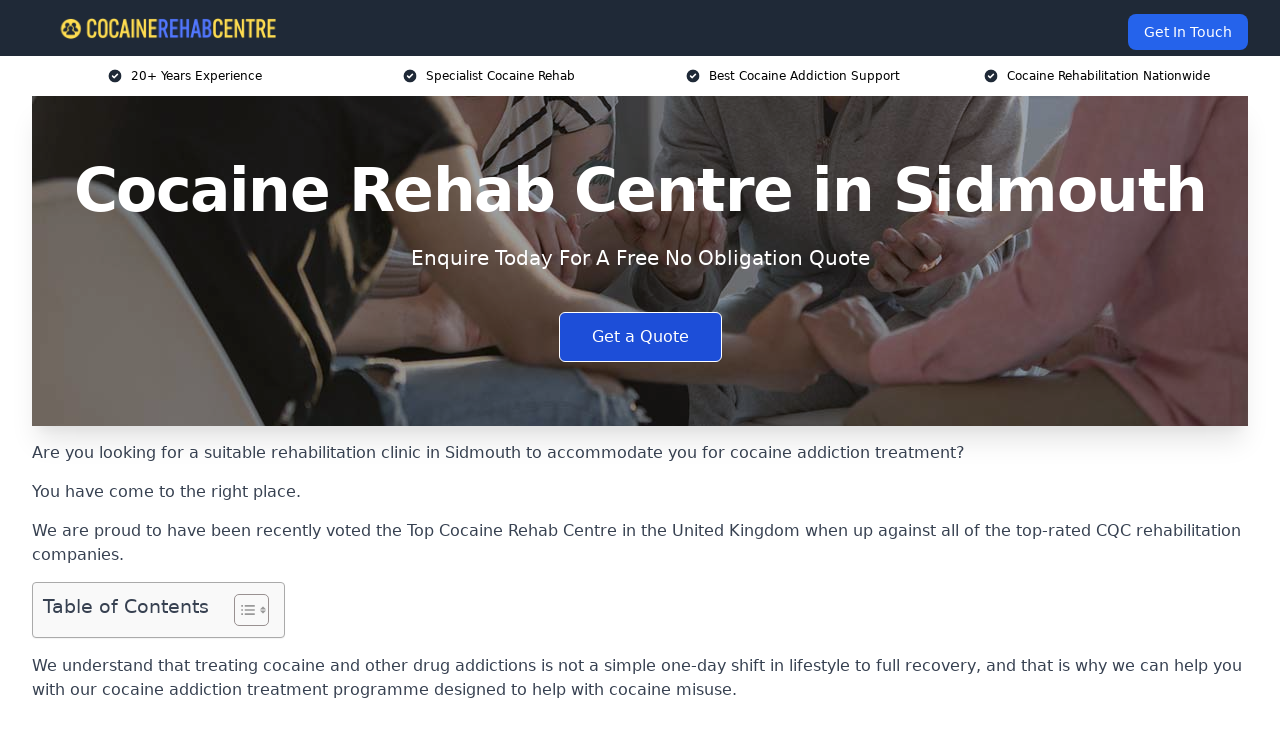

--- FILE ---
content_type: text/html; charset=UTF-8
request_url: https://cocainerehabcentre.co.uk/near-me/devon-sidmouth/
body_size: 19094
content:
<!doctype html>
<html lang="en-GB" >
<head>
    <title>Cocaine Rehab Centre in Sidmouth</title>
<meta name="viewport" content="width=device-width, initial-scale=1.0"> 
<meta name='robots' content='index, follow, max-snippet, max-video-preview, max-image-preview:large' />
<link rel="alternate" title="oEmbed (JSON)" type="application/json+oembed" href="https://cocainerehabcentre.co.uk/wp-json/oembed/1.0/embed?url=https%3A%2F%2Fcocainerehabcentre.co.uk%2Fnear-me%2Fservice-in-location%2F" />
<link rel="alternate" title="oEmbed (XML)" type="text/xml+oembed" href="https://cocainerehabcentre.co.uk/wp-json/oembed/1.0/embed?url=https%3A%2F%2Fcocainerehabcentre.co.uk%2Fnear-me%2Fservice-in-location%2F&#038;format=xml" />
<style id='wp-img-auto-sizes-contain-inline-css' type='text/css'>
img:is([sizes=auto i],[sizes^="auto," i]){contain-intrinsic-size:3000px 1500px}
/*# sourceURL=wp-img-auto-sizes-contain-inline-css */
</style>
<style id='wp-emoji-styles-inline-css' type='text/css'>

	img.wp-smiley, img.emoji {
		display: inline !important;
		border: none !important;
		box-shadow: none !important;
		height: 1em !important;
		width: 1em !important;
		margin: 0 0.07em !important;
		vertical-align: -0.1em !important;
		background: none !important;
		padding: 0 !important;
	}
/*# sourceURL=wp-emoji-styles-inline-css */
</style>
<style id='wp-block-library-inline-css' type='text/css'>
:root{--wp-block-synced-color:#7a00df;--wp-block-synced-color--rgb:122,0,223;--wp-bound-block-color:var(--wp-block-synced-color);--wp-editor-canvas-background:#ddd;--wp-admin-theme-color:#007cba;--wp-admin-theme-color--rgb:0,124,186;--wp-admin-theme-color-darker-10:#006ba1;--wp-admin-theme-color-darker-10--rgb:0,107,160.5;--wp-admin-theme-color-darker-20:#005a87;--wp-admin-theme-color-darker-20--rgb:0,90,135;--wp-admin-border-width-focus:2px}@media (min-resolution:192dpi){:root{--wp-admin-border-width-focus:1.5px}}.wp-element-button{cursor:pointer}:root .has-very-light-gray-background-color{background-color:#eee}:root .has-very-dark-gray-background-color{background-color:#313131}:root .has-very-light-gray-color{color:#eee}:root .has-very-dark-gray-color{color:#313131}:root .has-vivid-green-cyan-to-vivid-cyan-blue-gradient-background{background:linear-gradient(135deg,#00d084,#0693e3)}:root .has-purple-crush-gradient-background{background:linear-gradient(135deg,#34e2e4,#4721fb 50%,#ab1dfe)}:root .has-hazy-dawn-gradient-background{background:linear-gradient(135deg,#faaca8,#dad0ec)}:root .has-subdued-olive-gradient-background{background:linear-gradient(135deg,#fafae1,#67a671)}:root .has-atomic-cream-gradient-background{background:linear-gradient(135deg,#fdd79a,#004a59)}:root .has-nightshade-gradient-background{background:linear-gradient(135deg,#330968,#31cdcf)}:root .has-midnight-gradient-background{background:linear-gradient(135deg,#020381,#2874fc)}:root{--wp--preset--font-size--normal:16px;--wp--preset--font-size--huge:42px}.has-regular-font-size{font-size:1em}.has-larger-font-size{font-size:2.625em}.has-normal-font-size{font-size:var(--wp--preset--font-size--normal)}.has-huge-font-size{font-size:var(--wp--preset--font-size--huge)}.has-text-align-center{text-align:center}.has-text-align-left{text-align:left}.has-text-align-right{text-align:right}.has-fit-text{white-space:nowrap!important}#end-resizable-editor-section{display:none}.aligncenter{clear:both}.items-justified-left{justify-content:flex-start}.items-justified-center{justify-content:center}.items-justified-right{justify-content:flex-end}.items-justified-space-between{justify-content:space-between}.screen-reader-text{border:0;clip-path:inset(50%);height:1px;margin:-1px;overflow:hidden;padding:0;position:absolute;width:1px;word-wrap:normal!important}.screen-reader-text:focus{background-color:#ddd;clip-path:none;color:#444;display:block;font-size:1em;height:auto;left:5px;line-height:normal;padding:15px 23px 14px;text-decoration:none;top:5px;width:auto;z-index:100000}html :where(.has-border-color){border-style:solid}html :where([style*=border-top-color]){border-top-style:solid}html :where([style*=border-right-color]){border-right-style:solid}html :where([style*=border-bottom-color]){border-bottom-style:solid}html :where([style*=border-left-color]){border-left-style:solid}html :where([style*=border-width]){border-style:solid}html :where([style*=border-top-width]){border-top-style:solid}html :where([style*=border-right-width]){border-right-style:solid}html :where([style*=border-bottom-width]){border-bottom-style:solid}html :where([style*=border-left-width]){border-left-style:solid}html :where(img[class*=wp-image-]){height:auto;max-width:100%}:where(figure){margin:0 0 1em}html :where(.is-position-sticky){--wp-admin--admin-bar--position-offset:var(--wp-admin--admin-bar--height,0px)}@media screen and (max-width:600px){html :where(.is-position-sticky){--wp-admin--admin-bar--position-offset:0px}}

/*# sourceURL=wp-block-library-inline-css */
</style><style id='wp-block-paragraph-inline-css' type='text/css'>
.is-small-text{font-size:.875em}.is-regular-text{font-size:1em}.is-large-text{font-size:2.25em}.is-larger-text{font-size:3em}.has-drop-cap:not(:focus):first-letter{float:left;font-size:8.4em;font-style:normal;font-weight:100;line-height:.68;margin:.05em .1em 0 0;text-transform:uppercase}body.rtl .has-drop-cap:not(:focus):first-letter{float:none;margin-left:.1em}p.has-drop-cap.has-background{overflow:hidden}:root :where(p.has-background){padding:1.25em 2.375em}:where(p.has-text-color:not(.has-link-color)) a{color:inherit}p.has-text-align-left[style*="writing-mode:vertical-lr"],p.has-text-align-right[style*="writing-mode:vertical-rl"]{rotate:180deg}
/*# sourceURL=https://cocainerehabcentre.co.uk/wp-includes/blocks/paragraph/style.min.css */
</style>
<style id='global-styles-inline-css' type='text/css'>
:root{--wp--preset--aspect-ratio--square: 1;--wp--preset--aspect-ratio--4-3: 4/3;--wp--preset--aspect-ratio--3-4: 3/4;--wp--preset--aspect-ratio--3-2: 3/2;--wp--preset--aspect-ratio--2-3: 2/3;--wp--preset--aspect-ratio--16-9: 16/9;--wp--preset--aspect-ratio--9-16: 9/16;--wp--preset--color--black: #000000;--wp--preset--color--cyan-bluish-gray: #abb8c3;--wp--preset--color--white: #ffffff;--wp--preset--color--pale-pink: #f78da7;--wp--preset--color--vivid-red: #cf2e2e;--wp--preset--color--luminous-vivid-orange: #ff6900;--wp--preset--color--luminous-vivid-amber: #fcb900;--wp--preset--color--light-green-cyan: #7bdcb5;--wp--preset--color--vivid-green-cyan: #00d084;--wp--preset--color--pale-cyan-blue: #8ed1fc;--wp--preset--color--vivid-cyan-blue: #0693e3;--wp--preset--color--vivid-purple: #9b51e0;--wp--preset--gradient--vivid-cyan-blue-to-vivid-purple: linear-gradient(135deg,rgb(6,147,227) 0%,rgb(155,81,224) 100%);--wp--preset--gradient--light-green-cyan-to-vivid-green-cyan: linear-gradient(135deg,rgb(122,220,180) 0%,rgb(0,208,130) 100%);--wp--preset--gradient--luminous-vivid-amber-to-luminous-vivid-orange: linear-gradient(135deg,rgb(252,185,0) 0%,rgb(255,105,0) 100%);--wp--preset--gradient--luminous-vivid-orange-to-vivid-red: linear-gradient(135deg,rgb(255,105,0) 0%,rgb(207,46,46) 100%);--wp--preset--gradient--very-light-gray-to-cyan-bluish-gray: linear-gradient(135deg,rgb(238,238,238) 0%,rgb(169,184,195) 100%);--wp--preset--gradient--cool-to-warm-spectrum: linear-gradient(135deg,rgb(74,234,220) 0%,rgb(151,120,209) 20%,rgb(207,42,186) 40%,rgb(238,44,130) 60%,rgb(251,105,98) 80%,rgb(254,248,76) 100%);--wp--preset--gradient--blush-light-purple: linear-gradient(135deg,rgb(255,206,236) 0%,rgb(152,150,240) 100%);--wp--preset--gradient--blush-bordeaux: linear-gradient(135deg,rgb(254,205,165) 0%,rgb(254,45,45) 50%,rgb(107,0,62) 100%);--wp--preset--gradient--luminous-dusk: linear-gradient(135deg,rgb(255,203,112) 0%,rgb(199,81,192) 50%,rgb(65,88,208) 100%);--wp--preset--gradient--pale-ocean: linear-gradient(135deg,rgb(255,245,203) 0%,rgb(182,227,212) 50%,rgb(51,167,181) 100%);--wp--preset--gradient--electric-grass: linear-gradient(135deg,rgb(202,248,128) 0%,rgb(113,206,126) 100%);--wp--preset--gradient--midnight: linear-gradient(135deg,rgb(2,3,129) 0%,rgb(40,116,252) 100%);--wp--preset--font-size--small: 13px;--wp--preset--font-size--medium: 20px;--wp--preset--font-size--large: 36px;--wp--preset--font-size--x-large: 42px;--wp--preset--spacing--20: 0.44rem;--wp--preset--spacing--30: 0.67rem;--wp--preset--spacing--40: 1rem;--wp--preset--spacing--50: 1.5rem;--wp--preset--spacing--60: 2.25rem;--wp--preset--spacing--70: 3.38rem;--wp--preset--spacing--80: 5.06rem;--wp--preset--shadow--natural: 6px 6px 9px rgba(0, 0, 0, 0.2);--wp--preset--shadow--deep: 12px 12px 50px rgba(0, 0, 0, 0.4);--wp--preset--shadow--sharp: 6px 6px 0px rgba(0, 0, 0, 0.2);--wp--preset--shadow--outlined: 6px 6px 0px -3px rgb(255, 255, 255), 6px 6px rgb(0, 0, 0);--wp--preset--shadow--crisp: 6px 6px 0px rgb(0, 0, 0);}:where(.is-layout-flex){gap: 0.5em;}:where(.is-layout-grid){gap: 0.5em;}body .is-layout-flex{display: flex;}.is-layout-flex{flex-wrap: wrap;align-items: center;}.is-layout-flex > :is(*, div){margin: 0;}body .is-layout-grid{display: grid;}.is-layout-grid > :is(*, div){margin: 0;}:where(.wp-block-columns.is-layout-flex){gap: 2em;}:where(.wp-block-columns.is-layout-grid){gap: 2em;}:where(.wp-block-post-template.is-layout-flex){gap: 1.25em;}:where(.wp-block-post-template.is-layout-grid){gap: 1.25em;}.has-black-color{color: var(--wp--preset--color--black) !important;}.has-cyan-bluish-gray-color{color: var(--wp--preset--color--cyan-bluish-gray) !important;}.has-white-color{color: var(--wp--preset--color--white) !important;}.has-pale-pink-color{color: var(--wp--preset--color--pale-pink) !important;}.has-vivid-red-color{color: var(--wp--preset--color--vivid-red) !important;}.has-luminous-vivid-orange-color{color: var(--wp--preset--color--luminous-vivid-orange) !important;}.has-luminous-vivid-amber-color{color: var(--wp--preset--color--luminous-vivid-amber) !important;}.has-light-green-cyan-color{color: var(--wp--preset--color--light-green-cyan) !important;}.has-vivid-green-cyan-color{color: var(--wp--preset--color--vivid-green-cyan) !important;}.has-pale-cyan-blue-color{color: var(--wp--preset--color--pale-cyan-blue) !important;}.has-vivid-cyan-blue-color{color: var(--wp--preset--color--vivid-cyan-blue) !important;}.has-vivid-purple-color{color: var(--wp--preset--color--vivid-purple) !important;}.has-black-background-color{background-color: var(--wp--preset--color--black) !important;}.has-cyan-bluish-gray-background-color{background-color: var(--wp--preset--color--cyan-bluish-gray) !important;}.has-white-background-color{background-color: var(--wp--preset--color--white) !important;}.has-pale-pink-background-color{background-color: var(--wp--preset--color--pale-pink) !important;}.has-vivid-red-background-color{background-color: var(--wp--preset--color--vivid-red) !important;}.has-luminous-vivid-orange-background-color{background-color: var(--wp--preset--color--luminous-vivid-orange) !important;}.has-luminous-vivid-amber-background-color{background-color: var(--wp--preset--color--luminous-vivid-amber) !important;}.has-light-green-cyan-background-color{background-color: var(--wp--preset--color--light-green-cyan) !important;}.has-vivid-green-cyan-background-color{background-color: var(--wp--preset--color--vivid-green-cyan) !important;}.has-pale-cyan-blue-background-color{background-color: var(--wp--preset--color--pale-cyan-blue) !important;}.has-vivid-cyan-blue-background-color{background-color: var(--wp--preset--color--vivid-cyan-blue) !important;}.has-vivid-purple-background-color{background-color: var(--wp--preset--color--vivid-purple) !important;}.has-black-border-color{border-color: var(--wp--preset--color--black) !important;}.has-cyan-bluish-gray-border-color{border-color: var(--wp--preset--color--cyan-bluish-gray) !important;}.has-white-border-color{border-color: var(--wp--preset--color--white) !important;}.has-pale-pink-border-color{border-color: var(--wp--preset--color--pale-pink) !important;}.has-vivid-red-border-color{border-color: var(--wp--preset--color--vivid-red) !important;}.has-luminous-vivid-orange-border-color{border-color: var(--wp--preset--color--luminous-vivid-orange) !important;}.has-luminous-vivid-amber-border-color{border-color: var(--wp--preset--color--luminous-vivid-amber) !important;}.has-light-green-cyan-border-color{border-color: var(--wp--preset--color--light-green-cyan) !important;}.has-vivid-green-cyan-border-color{border-color: var(--wp--preset--color--vivid-green-cyan) !important;}.has-pale-cyan-blue-border-color{border-color: var(--wp--preset--color--pale-cyan-blue) !important;}.has-vivid-cyan-blue-border-color{border-color: var(--wp--preset--color--vivid-cyan-blue) !important;}.has-vivid-purple-border-color{border-color: var(--wp--preset--color--vivid-purple) !important;}.has-vivid-cyan-blue-to-vivid-purple-gradient-background{background: var(--wp--preset--gradient--vivid-cyan-blue-to-vivid-purple) !important;}.has-light-green-cyan-to-vivid-green-cyan-gradient-background{background: var(--wp--preset--gradient--light-green-cyan-to-vivid-green-cyan) !important;}.has-luminous-vivid-amber-to-luminous-vivid-orange-gradient-background{background: var(--wp--preset--gradient--luminous-vivid-amber-to-luminous-vivid-orange) !important;}.has-luminous-vivid-orange-to-vivid-red-gradient-background{background: var(--wp--preset--gradient--luminous-vivid-orange-to-vivid-red) !important;}.has-very-light-gray-to-cyan-bluish-gray-gradient-background{background: var(--wp--preset--gradient--very-light-gray-to-cyan-bluish-gray) !important;}.has-cool-to-warm-spectrum-gradient-background{background: var(--wp--preset--gradient--cool-to-warm-spectrum) !important;}.has-blush-light-purple-gradient-background{background: var(--wp--preset--gradient--blush-light-purple) !important;}.has-blush-bordeaux-gradient-background{background: var(--wp--preset--gradient--blush-bordeaux) !important;}.has-luminous-dusk-gradient-background{background: var(--wp--preset--gradient--luminous-dusk) !important;}.has-pale-ocean-gradient-background{background: var(--wp--preset--gradient--pale-ocean) !important;}.has-electric-grass-gradient-background{background: var(--wp--preset--gradient--electric-grass) !important;}.has-midnight-gradient-background{background: var(--wp--preset--gradient--midnight) !important;}.has-small-font-size{font-size: var(--wp--preset--font-size--small) !important;}.has-medium-font-size{font-size: var(--wp--preset--font-size--medium) !important;}.has-large-font-size{font-size: var(--wp--preset--font-size--large) !important;}.has-x-large-font-size{font-size: var(--wp--preset--font-size--x-large) !important;}
/*# sourceURL=global-styles-inline-css */
</style>

<style id='classic-theme-styles-inline-css' type='text/css'>
/*! This file is auto-generated */
.wp-block-button__link{color:#fff;background-color:#32373c;border-radius:9999px;box-shadow:none;text-decoration:none;padding:calc(.667em + 2px) calc(1.333em + 2px);font-size:1.125em}.wp-block-file__button{background:#32373c;color:#fff;text-decoration:none}
/*# sourceURL=/wp-includes/css/classic-themes.min.css */
</style>
<link rel='stylesheet' id='style-name-css' href='https://cocainerehabcentre.co.uk/wp-content/plugins/az-lists/az.css?ver=6.9' type='text/css' media='all' />
<link rel='stylesheet' id='ez-toc-css' href='https://cocainerehabcentre.co.uk/wp-content/plugins/easy-table-of-contents/assets/css/screen.min.css?ver=2.0.80' type='text/css' media='all' />
<style id='ez-toc-inline-css' type='text/css'>
div#ez-toc-container .ez-toc-title {font-size: 120%;}div#ez-toc-container .ez-toc-title {font-weight: 500;}div#ez-toc-container ul li , div#ez-toc-container ul li a {font-size: 95%;}div#ez-toc-container ul li , div#ez-toc-container ul li a {font-weight: 500;}div#ez-toc-container nav ul ul li {font-size: 90%;}.ez-toc-box-title {font-weight: bold; margin-bottom: 10px; text-align: center; text-transform: uppercase; letter-spacing: 1px; color: #666; padding-bottom: 5px;position:absolute;top:-4%;left:5%;background-color: inherit;transition: top 0.3s ease;}.ez-toc-box-title.toc-closed {top:-25%;}
.ez-toc-container-direction {direction: ltr;}.ez-toc-counter ul{counter-reset: item ;}.ez-toc-counter nav ul li a::before {content: counters(item, '.', decimal) '. ';display: inline-block;counter-increment: item;flex-grow: 0;flex-shrink: 0;margin-right: .2em; float: left; }.ez-toc-widget-direction {direction: ltr;}.ez-toc-widget-container ul{counter-reset: item ;}.ez-toc-widget-container nav ul li a::before {content: counters(item, '.', decimal) '. ';display: inline-block;counter-increment: item;flex-grow: 0;flex-shrink: 0;margin-right: .2em; float: left; }
/*# sourceURL=ez-toc-inline-css */
</style>
<script type="text/javascript" src="https://cocainerehabcentre.co.uk/wp-includes/js/jquery/jquery.min.js?ver=3.7.1" id="jquery-core-js"></script>
<script type="text/javascript" src="https://cocainerehabcentre.co.uk/wp-includes/js/jquery/jquery-migrate.min.js?ver=3.4.1" id="jquery-migrate-js"></script>
<link rel="https://api.w.org/" href="https://cocainerehabcentre.co.uk/wp-json/" /><link rel="EditURI" type="application/rsd+xml" title="RSD" href="https://cocainerehabcentre.co.uk/xmlrpc.php?rsd" />
<meta name="generator" content="WordPress 6.9" />
<link rel="canonical" href="https://cocainerehabcentre.co.uk/near-me/devon-sidmouth/" /><meta name="description" content="At Cocaine Rehab Centre we provide specialist addiction treatment in Sidmouth and surrounding areas such as Honiton, Exmouth, Dawlish, Exeter, Teignmouth." /><meta name="keywords" content="addiction, counselling, therapy, addiction counselling therapy, addiction counselling, addiction therapy, addiction treatment, addiction rehab" /><meta name="geo.placename" content="Sidmouth" /><meta name="geo.position" content="50.68228; -3.23838" /><meta name="geo.county" content="Devon" /><meta name="geo.postcode" content="EX10 8" /><meta name="geo.region" content="South West" /><meta name="geo.country" content="devon" /><meta property="business:contact_data:locality" content="Devon" /><meta property="business:contact_data:zip" content="EX10 8" /><meta property="place:location:latitude" content="50.68228" /><meta property="place:location:longitude" content="-3.23838" /><meta property="business:contact_data:country_name" content="devon" /><meta property="og:url" content="https://cocainerehabcentre.co.uk/near-me/devon-sidmouth/" /><meta property="og:title" content="Cocaine Rehab Centre in Sidmouth | Coke Addiction Help" /><meta property="og:description" content="We are Cocaine Rehab Centre. We offer our services in Sidmouth and the following Honiton, Exmouth, Dawlish, Exeter, Teignmouth" /><meta property="og:type" content="business.business" /><meta name="twitter:card" content="summary_large_image" /><meta name="twitter:site" content="Cocaine Rehab Centre" /><meta name="twitter:creator" content="Cocaine Rehab Centre" /><meta name="twitter:title" content="Cocaine Rehab Centre in Sidmouth | Coke Addiction Help" /><meta name="twitter:description" content="We are Cocaine Rehab Centre. We offer our services in Sidmouth and the following Honiton, Exmouth, Dawlish, Exeter, Teignmouth" />
        <script type="application/ld+json"> [{"address":{"@type":"PostalAddress","addressLocality":"Sidmouth","addressRegion":"Devon","postalCode":"EX10 8","addressCountry":"UK"},"@context":"http://schema.org","@type":"LocalBusiness","name":"Cocaine Rehab Centre","image":"https://cocainerehabcentre.co.uk/wp-content/uploads/cocaine-rehab.jpg","priceRange":"£1,500-£6,000 per week","description":"Cocaine Rehab Centre in Sidmouth offers specialised addiction treatment for individuals struggling with cocaine dependency across the UK. Their comprehensive programs include detoxification, individual counselling, group therapy, and holistic approaches to address the complex physical and psychological effects of cocaine addiction. The professional team at Cocaine Rehab Centre is dedicated to providing evidence-based, compassionate care, guiding patients through each stage of their recovery process. Their personalised treatment plans aim to achieve lasting sobriety and improve overall well-being. Committed to fostering a supportive and therapeutic environment, Cocaine Rehab Centre Ltd. helps individuals rebuild their lives and attain a healthier, drug-free future.","logo":"https://cocainerehabcentre.co.uk/wp-content/uploads/cocaine-rehab-centre.png","url":"https://cocainerehabcentre.co.uk/near-me/devon-Sidmouth/","Geo":{"@type":"GeoCoordinates","latitude":"50.68228","longitude":"-3.23838"},"alternateName":"Cocaine Rehab Centre Sidmouth","areaServed":["Honiton","Exmouth","Dawlish","Exeter","Teignmouth","Chard","Kingsteignton","Tiverton","Newton Abbot","Torquay"],"currenciesAccepted":"GBP","openingHours":"Mon-Fri 9am-5pm","legalName":"Cocaine Rehab Centre in Sidmouth","makesOffer":{"@type":"Offer","itemOffered":["Inpatient Rehabilitation","Outpatient Rehabilitation","Residential Treatment","Intensive Outpatient Programs (IOP)","Holistic and Alternative Rehab"]},"additionalType":["https://en.wikipedia.org/wiki/Sidmouth","https://en.wikipedia.org/wiki/Drug_rehabilitation"],"email":"info@cocainerehabcentre.co.uk","brand":{"@type":"Brand","name":"Cocaine Rehab Centre"},"award":["Best Cocaine Rehab Centre Company Devon 2026","Top Rated Holistic and Alternative Therapy Sidmouth"]}]</script> <link rel="icon" href="https://cocainerehabcentre.co.uk/wp-content/uploads/cocaine-rehab-centre-icon-150x150.png" sizes="32x32" />
<link rel="icon" href="https://cocainerehabcentre.co.uk/wp-content/uploads/cocaine-rehab-centre-icon-300x300.png" sizes="192x192" />
<link rel="apple-touch-icon" href="https://cocainerehabcentre.co.uk/wp-content/uploads/cocaine-rehab-centre-icon-300x300.png" />
<meta name="msapplication-TileImage" content="https://cocainerehabcentre.co.uk/wp-content/uploads/cocaine-rehab-centre-icon-300x300.png" />
<link href="https://unpkg.com/tailwindcss@^2/dist/tailwind.min.css" rel="stylesheet">
<script src="https://cdnjs.cloudflare.com/ajax/libs/alpinejs/2.7.3/alpine.js" id="alpine"></script>
<link href="/wp-content/themes/dash-theme/style.css" rel="stylesheet">
<script src="/wp-content/themes/dash-theme/script.js" id="custom-script"></script>
</head>


<div class="w-full text-white bg-gray-800 sticky top-0 z-10">
  <div x-data="{ open: false }" class="flex flex-col max-w-screen-xl px-4 mx-auto md:items-center md:justify-between md:flex-row md:px-6 lg:px-8">
    <div class="p-4 flex flex-row items-center justify-between">
      <a href="/" class="text-lg tracking-widest text-gray-900 uppercase rounded-lg focus:outline-none focus:shadow-outline"><img class="h-6 w-auto" height="217" width="24" src="https://cocainerehabcentre.co.uk/wp-content/uploads/cocaine-rehab-centre.png"></a>
      <button class="md:hidden rounded-lg focus:outline-none focus:shadow-outline" @click="open = !open">
        <svg fill="currentColor" viewBox="0 0 20 20" class="w-6 h-6">
          <path x-show="!open" fill-rule="evenodd" d="M3 5a1 1 0 011-1h12a1 1 0 110 2H4a1 1 0 01-1-1zM3 10a1 1 0 011-1h12a1 1 0 110 2H4a1 1 0 01-1-1zM9 15a1 1 0 011-1h6a1 1 0 110 2h-6a1 1 0 01-1-1z" clip-rule="evenodd"></path>
          <path x-show="open" fill-rule="evenodd" d="M4.293 4.293a1 1 0 011.414 0L10 8.586l4.293-4.293a1 1 0 111.414 1.414L11.414 10l4.293 4.293a1 1 0 01-1.414 1.414L10 11.414l-4.293 4.293a1 1 0 01-1.414-1.414L8.586 10 4.293 5.707a1 1 0 010-1.414z" clip-rule="evenodd" style="display: none;"></path>
        </svg>
      </button>
    </div>



  <nav :class="{'flex': open, 'hidden': !open}" class="flex-col flex-grow pb-4 md:pb-0 hidden md:flex md:justify-end md:flex-row">
              <a href="#contact" class="px-4 py-2 mt-2 bg-blue-600 text-white text-sm rounded-lg md:ml-4 hover:bg-blue-700">Get In Touch</a>   
  </nav>





  </div>
</div>
  <div class="bg-white">
  <div class="max-w-7xl mx-auto py-3 px-2 sm:px-6 lg:px-8">
    <div class="grid grid-cols-2 lg:grid-cols-4 text-xs">
    	  <div class='col-span-1 flex justify-center'>
      <svg xmlns="http://www.w3.org/2000/svg" viewBox="0 0 20 20" fill="currentColor" class="mr-2 h-4 w-4 text-gray-800">
      <path fill-rule="evenodd" d="M10 18a8 8 0 100-16 8 8 0 000 16zm3.707-9.293a1 1 0 00-1.414-1.414L9 10.586 7.707 9.293a1 1 0 00-1.414 1.414l2 2a1 1 0 001.414 0l4-4z" clip-rule="evenodd"></path>
      </svg>
        <p>20+ Years Experience</p>
      </div>
		  <div class='col-span-1 flex justify-center'>
      <svg xmlns="http://www.w3.org/2000/svg" viewBox="0 0 20 20" fill="currentColor" class="mr-2 h-4 w-4 text-gray-800">
      <path fill-rule="evenodd" d="M10 18a8 8 0 100-16 8 8 0 000 16zm3.707-9.293a1 1 0 00-1.414-1.414L9 10.586 7.707 9.293a1 1 0 00-1.414 1.414l2 2a1 1 0 001.414 0l4-4z" clip-rule="evenodd"></path>
      </svg>
        <p>Specialist Cocaine Rehab</p>
      </div>
		  <div class='col-span-1 justify-center hidden md:flex'>
      <svg xmlns="http://www.w3.org/2000/svg" viewBox="0 0 20 20" fill="currentColor" class="mr-2 h-4 w-4 text-gray-800">
      <path fill-rule="evenodd" d="M10 18a8 8 0 100-16 8 8 0 000 16zm3.707-9.293a1 1 0 00-1.414-1.414L9 10.586 7.707 9.293a1 1 0 00-1.414 1.414l2 2a1 1 0 001.414 0l4-4z" clip-rule="evenodd"></path>
      </svg>
        <p>Best Cocaine Addiction Support</p>
      </div>
		  <div class='col-span-1 justify-center hidden md:flex'>
      <svg xmlns="http://www.w3.org/2000/svg" viewBox="0 0 20 20" fill="currentColor" class="mr-2 h-4 w-4 text-gray-800">
      <path fill-rule="evenodd" d="M10 18a8 8 0 100-16 8 8 0 000 16zm3.707-9.293a1 1 0 00-1.414-1.414L9 10.586 7.707 9.293a1 1 0 00-1.414 1.414l2 2a1 1 0 001.414 0l4-4z" clip-rule="evenodd"></path>
      </svg>
        <p>Cocaine Rehabilitation Nationwide</p>
      </div>
		    </div>
  </div>
</div>



<!--hero Section-->
<div class="relative">
   <div class="max-w-7xl mx-auto sm:px-6 lg:px-8">
      <div class="relative shadow-xl sm:overflow-hidden">
         <div class="absolute inset-0">
			             <img class="h-full w-full object-cover" src="https://cocainerehabcentre.co.uk/wp-content/uploads/cocaine-rehab.jpg">
            <div class="absolute inset-0 bg-gray-400 mix-blend-multiply"></div>
         </div>
         <div class="relative px-4 py-16 sm:px-6 sm:py-24 lg:py-16 lg:px-8">
            <h1 class="text-center text-4xl font-extrabold tracking-tight sm:text-5xl lg:text-6xl">
               <span class="block text-white">Cocaine Rehab Centre in Sidmouth</span>
            </h1>
            <p class="mt-6 max-w-lg mx-auto text-center text-xl text-white sm:max-w-3xl">
               Enquire Today For A Free No Obligation Quote            </p>
            <div class="mt-10 max-w-sm mx-auto sm:max-w-none sm:flex sm:justify-center">
                  <a href="#contact" class="border-white flex items-center justify-center px-4 py-3 border border-transparent text-base font-medium rounded-md shadow-sm text-white bg-blue-700 hover:bg-opacity-70 sm:px-8">
                  Get a Quote                  </a>
            </div>
         </div>
      </div>
   </div>
</div>

<!--content -->
<div class="mbc max-w-7xl mx-auto px-8 mt-2 text-gray-700 mx-auto">

<p></p>
<p>Are you looking for a suitable rehabilitation clinic in Sidmouth to accommodate you for cocaine addiction treatment?</p>
<p>You have come to the right place.</p>
<p>We are proud to have been recently voted the <a href="https://cocainerehabcentre.co.uk/">Top Cocaine Rehab Centre</a> in the United Kingdom when up against all of the top-rated CQC rehabilitation companies.</p>
<div id="ez-toc-container" class="ez-toc-v2_0_80 counter-hierarchy ez-toc-counter ez-toc-grey ez-toc-container-direction">
<div class="ez-toc-title-container">
<p class="ez-toc-title" style="cursor:inherit">Table of Contents</p>
<span class="ez-toc-title-toggle"><a href="#" class="ez-toc-pull-right ez-toc-btn ez-toc-btn-xs ez-toc-btn-default ez-toc-toggle" aria-label="Toggle Table of Content"><span class="ez-toc-js-icon-con"><span class=""><span class="eztoc-hide" style="display:none;">Toggle</span><span class="ez-toc-icon-toggle-span"><svg style="fill: #999;color:#999" xmlns="http://www.w3.org/2000/svg" class="list-377408" width="20px" height="20px" viewBox="0 0 24 24" fill="none"><path d="M6 6H4v2h2V6zm14 0H8v2h12V6zM4 11h2v2H4v-2zm16 0H8v2h12v-2zM4 16h2v2H4v-2zm16 0H8v2h12v-2z" fill="currentColor"></path></svg><svg style="fill: #999;color:#999" class="arrow-unsorted-368013" xmlns="http://www.w3.org/2000/svg" width="10px" height="10px" viewBox="0 0 24 24" version="1.2" baseProfile="tiny"><path d="M18.2 9.3l-6.2-6.3-6.2 6.3c-.2.2-.3.4-.3.7s.1.5.3.7c.2.2.4.3.7.3h11c.3 0 .5-.1.7-.3.2-.2.3-.5.3-.7s-.1-.5-.3-.7zM5.8 14.7l6.2 6.3 6.2-6.3c.2-.2.3-.5.3-.7s-.1-.5-.3-.7c-.2-.2-.4-.3-.7-.3h-11c-.3 0-.5.1-.7.3-.2.2-.3.5-.3.7s.1.5.3.7z"/></svg></span></span></span></a></span></div>
<nav><ul class='ez-toc-list ez-toc-list-level-1 eztoc-toggle-hide-by-default' ><li class='ez-toc-page-1 ez-toc-heading-level-2'><a class="ez-toc-link ez-toc-heading-1" href="#Why_Choose_Us" >Why Choose Us?</a></li><li class='ez-toc-page-1 ez-toc-heading-level-2'><a class="ez-toc-link ez-toc-heading-2" href="#Benefits_of_Cocaine_Rehab" >Benefits of Cocaine Rehab</a><ul class='ez-toc-list-level-3' ><li class='ez-toc-heading-level-3'><a class="ez-toc-link ez-toc-heading-3" href="#Bespoke_Treatment_for_Cocaine_Addiction" >Bespoke Treatment for Cocaine Addiction</a></li><li class='ez-toc-page-1 ez-toc-heading-level-3'><a class="ez-toc-link ez-toc-heading-4" href="#Create_New_Habits" >Create New Habits</a></li><li class='ez-toc-page-1 ez-toc-heading-level-3'><a class="ez-toc-link ez-toc-heading-5" href="#Plenty_of_Support_Groups" >Plenty of Support Groups</a></li></ul></li><li class='ez-toc-page-1 ez-toc-heading-level-2'><a class="ez-toc-link ez-toc-heading-6" href="#Cocaine_Rehab_Cost_in_Sidmouth" >Cocaine Rehab Cost in Sidmouth</a></li><li class='ez-toc-page-1 ez-toc-heading-level-2'><a class="ez-toc-link ez-toc-heading-7" href="#Types_of_Cocaine_Addiction_Rehab" >Types of Cocaine Addiction Rehab </a><ul class='ez-toc-list-level-3' ><li class='ez-toc-heading-level-3'><a class="ez-toc-link ez-toc-heading-8" href="#Inpatient_Treatment_in_Sidmouth" >Inpatient Treatment in Sidmouth</a><ul class='ez-toc-list-level-4' ><li class='ez-toc-heading-level-4'><a class="ez-toc-link ez-toc-heading-9" href="#Residential_Treatment" >Residential Treatment </a></li></ul></li><li class='ez-toc-page-1 ez-toc-heading-level-3'><a class="ez-toc-link ez-toc-heading-10" href="#Detox_Programme" >Detox Programme</a></li><li class='ez-toc-page-1 ez-toc-heading-level-3'><a class="ez-toc-link ez-toc-heading-11" href="#Outpatient_Rehab_in_Sidmouth" >Outpatient Rehab in Sidmouth</a></li><li class='ez-toc-page-1 ez-toc-heading-level-3'><a class="ez-toc-link ez-toc-heading-12" href="#Intensive_Outpatient_Programs_in_Sidmouth" >Intensive Outpatient Programs in Sidmouth</a></li><li class='ez-toc-page-1 ez-toc-heading-level-3'><a class="ez-toc-link ez-toc-heading-13" href="#Holistic_and_Alternative_Rehab_in_Sidmouth" >Holistic and Alternative Rehab in Sidmouth</a></li><li class='ez-toc-page-1 ez-toc-heading-level-3'><a class="ez-toc-link ez-toc-heading-14" href="#Aftercare_and_Sober_Living_in_Sidmouth" >Aftercare and Sober Living in Sidmouth</a></li></ul></li><li class='ez-toc-page-1 ez-toc-heading-level-2'><a class="ez-toc-link ez-toc-heading-15" href="#FAQs" >FAQ&#8217;s</a><ul class='ez-toc-list-level-3' ><li class='ez-toc-heading-level-3'><a class="ez-toc-link ez-toc-heading-16" href="#How_Do_You_Book_Into_a_Cocaine_Rehab_Clinic_in_Sidmouth" >How Do You Book Into a Cocaine Rehab Clinic in Sidmouth?</a></li><li class='ez-toc-page-1 ez-toc-heading-level-3'><a class="ez-toc-link ez-toc-heading-17" href="#How_Long_Will_Cocaine_Rehab_Take" >How Long Will Cocaine Rehab Take?</a></li><li class='ez-toc-page-1 ez-toc-heading-level-3'><a class="ez-toc-link ez-toc-heading-18" href="#Is_Cocaine_Rehab_The_Right_Choice_For_Me" >Is Cocaine Rehab The Right Choice For Me?</a></li><li class='ez-toc-page-1 ez-toc-heading-level-3'><a class="ez-toc-link ez-toc-heading-19" href="#Do_You_Ensure_Confidentiality" >Do You Ensure Confidentiality?</a></li></ul></li><li class='ez-toc-page-1 ez-toc-heading-level-2'><a class="ez-toc-link ez-toc-heading-20" href="#Summary" >Summary</a></li><li class='ez-toc-page-1 ez-toc-heading-level-2'><a class="ez-toc-link ez-toc-heading-21" href="#Find_More_Info" >Find More Info</a></li><li class='ez-toc-page-1 ez-toc-heading-level-2'><a class="ez-toc-link ez-toc-heading-22" href="#What_Others_Say_About_Our_Services" >What Others Say About Our Services</a></li></ul></nav></div>

<p></p>
<p>We understand that treating cocaine and other drug addictions is not a simple one-day shift in lifestyle to full recovery, and that is why we can help you with our cocaine addiction treatment programme designed to help with cocaine misuse.</p>
<p>Our team of experts in Sidmouth have all the knowledge for treatment for cocaine addiction and wants to help you to get out of your substance misuse/ symptoms of cocaine abuse and live a healthy life via behavioural interventions.</p>
<p>Continue reading to find out more about our cocaine addiction rehab and treatment services for addiction recovery.</p>
<p>If you have any questions about cocaine addiction rehabs in Sidmouth, get in touch today!</p>
<div class="blk-cta"><a class="blk-cta__lnk red " href="#contact">Get In Touch Today</a></div>
<h2><span class="ez-toc-section" id="Why_Choose_Us"></span>Why Choose Us?<span class="ez-toc-section-end"></span></h2>
<p>Our Sidmouth cocaine recovery team has decades of experience working with individuals addicted to drugs and other substances and has been noticed as one of the best addiction treatment teams in Sidmouth.</p>
<p>Battling a cocaine addiction can be an incredibly hard challenge, but with the help of our drug addiction treatment specialists, we can assure you that you will be back to living a healthy lifestyle and improving your everyday life.</p>
<p>Our knowledgeable team in Sidmouth have been training for many years and has worked with well over 100 different recovering addicts who all struggle with substance abuse.</p>
<p>No matter the person, we always deliver a bespoke service in our cocaine rehab centres so that you can seek treatment in the most suitable way for you.</p>
<p><style>.embed-container { position: relative; padding-bottom: 56.25%; height: 0; overflow: hidden; max-width: 100%; } .embed-container iframe, .embed-container object, .embed-container embed { position: absolute; top: 0; left: 0; width: 100%; height: 100%; }</style></p>
<div class="embed-container"><iframe src="https://www.youtube.com/embed/uzACSF4l5cY" frameborder="0" allowfullscreen="allowfullscreen"></iframe></div>
<div>If you or someone you know is addicted to cocaine and is affecting your relationships or you&#8217;re concerned about their wellbeing, choose our Sidmouth cocaine rehab programme today so that one of our addiction professional team members can guide you on the right path.</div>
<div>
<h2><span class="ez-toc-section" id="Benefits_of_Cocaine_Rehab"></span>Benefits of Cocaine Rehab<span class="ez-toc-section-end"></span></h2>
<p>Cocaine addiction comes with a number of negative consequences; long term cocaine use can lead to an increased risk of health issues, physical effects, effects on relationships or even an accidental cocaine overdose.</p>
<p>so it is important to get high quality professional help as soon as possible. Rehab can help you learn coping strategies and much more to end your addiction and prevent relapse.</p>
<p>Similarly, if you have noticed a loved one is struggling with <a href="/recognising-cocaine-addiction-signs-and-symptoms/">cocaine addiction signs and symptoms</a>, it is important to act fast and fix relationships.</p>
<p><img loading="lazy" decoding="async" class="alignnone" src="https://cocainerehabcentre.co.uk/wp-content/uploads/metaeditor_2-32.png" alt="benefits of cocaine rehab Devon" width="1500" height="500" /></p>
<p>There are numerous different advantages that come from cocaine rehab programmes and you can experience these today when you get in touch with our high quality professionals.</p>
<p>Here are just a few of the amazing benefits of our cocaine dependency rehab:</p>
<h3><span class="ez-toc-section" id="Bespoke_Treatment_for_Cocaine_Addiction"></span>Bespoke Treatment for Cocaine Addiction<span class="ez-toc-section-end"></span></h3>
<p>Whether you partake in inpatient treatment, outpatient treatment, group therapy sessions, support group meetings, or even further therapy in residential rehab, we will always deliver a bespoke service so that your recovery process and treatment plan are well-suited to support you.</p>
<p>Cognitive behavioural therapy (CBT) is a popular method for treating people with addictions and one of the treatments that can be bespoke to individuals. </p>
<p>Our team in Sidmouth can also provide group therapy, motivational interviewing, holistic therapies and more.</p>
<p>We understand that everyone has a different personal circumstance, no matter the cocaine use you might have endured. Every patient we take in feels differently towards their cocaine addiction.</p>
<p>We want to assure you that you or a loved one/ family members, can experience a guilt-free cocaine addiction treatment in a completely personalised way.</p>
<p>Get in touch today, and our experts will aim to answer any questions you may have. </p>
<div class="blk-cta"><a class="blk-cta__lnk blue " href="#contact">Contact Us Today</a></div>
<h3><span class="ez-toc-section" id="Create_New_Habits"></span>Create New Habits<span class="ez-toc-section-end"></span></h3>
<p>When you are struggling with substance abuse such as cocaine which can be a powerful stimulant and highly addictive, creating new habits is an effective way to overcome addiction.</p>
<p>Come into our cocaine rehabilitation centre, this is a crucial step and you will see a difference all the way through from cocaine withdrawal symptoms and intense cravings to completely pushing them aside and feeling better about yourself, removing the toxic effects on physical and mental health.</p>
<p>Aiding in improving mental health problems that may be a result of cocaine use disorders. </p>
<p>You can develop healthy coping mechanisms when you start your cocaine detoxification process in our Sidmouth group therapy sessions today.</p>
<p>If you require more information on the rehab process, please make sure to speak to our experts.</p>
<h3><span class="ez-toc-section" id="Plenty_of_Support_Groups"></span>Plenty of Support Groups<span class="ez-toc-section-end"></span></h3>
<p>When you come to us for cocaine treatment and addiction therapy, our fully experienced team members are here to support you completely as well as offering group support.</p>
<p>Once you have completed treatment, you can experience an aftercare plan from our team for when you can come to the end of your cocaine rehab.</p>
<p>We always want to make sure that our patients feel like they can rely on us and feel the most comfort possible when battling cocaine or crack cocaine abuse.</p>
<p>We provide a number of group support sessions within our treatment programme. Here patients can meet other recovering addicts in Sidmouth and discuss their treatments for drug use.</p>
<p>Similar to Narcotics Anonymous and Cocaine Anonymous, our group therapy sessions and support groups help patients feel part of a community throughout the treatment programme.</p>
<p>If you are looking for a lifelong support network, make sure to speak to our experts now. </p>
<div class="blk-cta"><a class="blk-cta__lnk red " href="#contact">Receive Best Online Quotes Available</a></div>
<h2><span class="ez-toc-section" id="Cocaine_Rehab_Cost_in_Sidmouth"></span>Cocaine Rehab Cost in Sidmouth<span class="ez-toc-section-end"></span></h2>
<p>On average, you will find that the price of rehab for cocaine addiction in Sidmouth is around £1,500-£6,000 per week and around £7,000-£25,000 for a 28-day course.</p>
<p>The costs of cocaine rehab in Sidmouth can vary widely depending on several factors, including the type of rehab program and the duration of treatment. It&#8217;s important to note that the following estimates are general and can differ significantly:</p>
<ul>
<li>Inpatient Rehabilitation: Inpatient rehab programs tend to be the most expensive due to the comprehensive services provided, including 24/7 medical supervision and accommodations in a treatment centre.</li>
<li>Outpatient Rehabilitation: Outpatient rehab programs are generally more affordable than inpatient options. The costs can vary depending on the number of therapy sessions required and the duration of the program.</li>
<li>Residential Treatment: Residential treatment programs often have costs similar to or slightly higher than inpatient rehab due to the extended duration of stay.</li>
</ul>
<p>It&#8217;s important to consider that these costs might not include additional expenses such as detoxification, medication, therapy materials, follow-up care, or aftercare services.</p>
<p>It&#8217;s recommended to contact rehab facilities directly to inquire about their specific costs and to consult with insurance providers to understand the coverage available.</p>
<p>Financial assistance programs, sliding-scale fees, and scholarships may also be available in some cases to help individuals access the needed treatment.</p>
<p><img loading="lazy" decoding="async" class="alignnone" src="https://cocainerehabcentre.co.uk/wp-content/uploads/metaeditor_3-32.png" alt="how much does cocaine rehab cost Sidmouth" width="1500" height="500" /></p>
<p>For any struggling cocaine addicts/ those wanting to stop taking cocaine, cocaine rehabilitation centers are the perfect place and safe environment to get help and get back to a healthy lifestyle.</p>
<p>We would always recommend seeking help when battling drug abuse.</p>
<p>If you want to get an accurate quotation for your or a family members cocaine rehab treatment in Sidmouth, take the first step to stop using cocaine, please call our treatment providers today.</p>
<div class="blk-cta"><a class="blk-cta__lnk green " href="#contact">Find Out More Here</a></div>
</div>
<h2><span class="ez-toc-section" id="Types_of_Cocaine_Addiction_Rehab"></span>Types of Cocaine Addiction Rehab <span class="ez-toc-section-end"></span></h2>
<p>There are various types of cocaine addiction rehab, which can be tailored to meet individual therapy needs and preferences to treat the root causes of cocaine addiction.</p>
<p>For many people treating cocaine addiction may comprise a combination of detox, inpatient treatment, behavioural therapies, and more.</p>
<p>It&#8217;s important to note that the most effective type of rehab to achieve the desired effect, will vary depending on the individual&#8217;s specific needs, severity of addiction, physical &amp; mental health and personal circumstances.</p>
<p><img loading="lazy" decoding="async" class="alignnone" src="https://cocainerehabcentre.co.uk/wp-content/uploads/metaeditor_1-31.png" alt="types of cocaine addiction treatment Sidmouth" width="1500" height="500" /></p>
<p>Long term cocaine use may take a longer time to overcome/ intervene. Similarly, prolonged cocaine use can increase an individual&#8217;s tolerance, increasing the impact the substance has on a person and negative health effects. </p>
<p>Different treatments are effective for each individual&#8217;s treatment needs, to ultimately stop taking cocaine and other drugs or substances. </p>
<p>A comprehensive assessment by a healthcare professional can help determine the most appropriate, medically supervised, rehab program for someone seeking help for cocaine addiction.</p>
<p>Call us today to find out more about taking the step to stop using coke for good. </p>
<p>The various treatment options enable our team to get a more in-depth look at your drug abuse and we can help you to find which addiction treatment plan would suit you in a bespoke way.</p>
<p>Have a look at the different treatment options below.</p>
<h3><span class="ez-toc-section" id="Inpatient_Treatment_in_Sidmouth"></span>Inpatient Treatment in Sidmouth<span class="ez-toc-section-end"></span></h3>
<p>Inpatient rehab involves residing in a specialised rehab facility for a designated period, usually ranging from a few weeks to several months.</p>
<p>The structured environment provides intensive support and care in a comfortable environment, including detoxification if necessary, individual and group therapy sessions, medical supervision, and skill-building activities.</p>
<p>This treatment option will be in touch with a local NHS provider and health insurance policy to look at your dual diagnosis and perform diagnostic tests, such as:</p>
<ul type="disc">
<li>MRI&#8217;s</li>
<li>CT scan</li>
<li>PET scan</li>
<li>Blood tests</li>
</ul>
<p>Addiction treatment does not need to be a scary option for you, our experienced staff want to help you to recover in the right way!</p>
<p>For more information on residential treatment, please make sure to speak to an addiction specialist today. We can help with cocaine dependence, mental health issues and support you on your way to a successful recovery.</p>
<h4><span class="ez-toc-section" id="Residential_Treatment"></span>Residential Treatment <span class="ez-toc-section-end"></span></h4>
<p>Residential treatment programs offer a more extended stay than inpatient rehab, typically lasting several months to a year.</p>
<p>These programs provide a highly structured and supportive environment, often incorporating a therapeutic community approach.</p>
<p>Along with counselling and therapy, residents participate in various activities to promote personal growth and develop life skills.</p>
<h3><span class="ez-toc-section" id="Detox_Programme"></span>Detox Programme<span class="ez-toc-section-end"></span></h3>
<p><a href="/hidden-dangers-of-cocaine/">Cocaine addiction can be extremely dangerous</a>.</p>
<p>A cocaine detox programme is the idea of reducing all traces of crack cocaine from your body.</p>
<p>This will allow you to start therapy within our private addiction rehabilitation centre.</p>
<p>This treatment plan helps to show those battling addiction, what is truly happening with their bodies.</p>
<p>During the crack cocaine detox period, cocaine users will experience withdrawal symptoms, as cocaine is highly addictive.</p>
<p>Our professional treatment options in Sidmouth Devon can help a number of people struggling with cocaine drug abuse as well as other drug and alcohol addictions, such as prescription drugs.</p>
<h3><span class="ez-toc-section" id="Outpatient_Rehab_in_Sidmouth"></span>Outpatient Rehab in Sidmouth<span class="ez-toc-section-end"></span></h3>
<p>Outpatient rehab programs allow individuals to live at home while attending therapy sessions and receiving treatment during scheduled appointments.</p>
<p>This rehab is suitable for those with milder addiction or those who have completed an inpatient program and require ongoing support and therapy.</p>
<p>Sometimes, the patient may go into the hospital a few times for treatment services, however, they will not be classed as an inpatient unless they are staying over 24 hours.</p>
<p>Outpatient therapy may not be suitable for all cocaine addicts. Depending on the severity of the drug abuse, the patient may have another cocaine treatment recommended to them.</p>
<h3><span class="ez-toc-section" id="Intensive_Outpatient_Programs_in_Sidmouth"></span>Intensive Outpatient Programs in Sidmouth<span class="ez-toc-section-end"></span></h3>
<p>Intensive outpatient programs (IOP) offer a higher level of care than standard outpatient rehab.</p>
<p>Individuals attend therapy sessions and treatment sessions multiple times per week, allowing them to maintain their daily responsibilities while receiving more intensive support.</p>
<h3><span class="ez-toc-section" id="Holistic_and_Alternative_Rehab_in_Sidmouth"></span>Holistic and Alternative Rehab in Sidmouth<span class="ez-toc-section-end"></span></h3>
<p>Some addiction rehab centres offer holistic or alternative approaches to cocaine addiction treatment.</p>
<p>These programs may incorporate practices like yoga, meditation, acupuncture, art therapy, equine therapy, or other alternative modalities alongside traditional therapy methods.</p>
<h3><span class="ez-toc-section" id="Aftercare_and_Sober_Living_in_Sidmouth"></span>Aftercare and Sober Living in Sidmouth<span class="ez-toc-section-end"></span></h3>
<p>After completing a formal rehab program, aftercare and sober living arrangements provide ongoing support to help individuals transition back to their daily lives while maintaining sobriety.</p>
<p>These may include continued therapy, support groups, and access to community resources.</p>
<div class="blk-cta"><a class="blk-cta__lnk blue " href="#contact">Contact Our Team For Best Rates in Sidmouth</a></div>
<h2><span class="ez-toc-section" id="FAQs"></span>FAQ&#8217;s<span class="ez-toc-section-end"></span></h2>
<h3><span class="ez-toc-section" id="How_Do_You_Book_Into_a_Cocaine_Rehab_Clinic_in_Sidmouth"></span>How Do You Book Into a Cocaine Rehab Clinic in Sidmouth?<span class="ez-toc-section-end"></span></h3>
<p>It is very easy to get booked into our cocaine rehab clinic in Sidmouth. All that is required is for you to contact us!</p>
<p>Whether you contact us via website, email, or telephone, we are only a few minutes away from getting you on our scheme!</p>
<p><img loading="lazy" decoding="async" class="alignnone" src="https://cocainerehabcentre.co.uk/wp-content/uploads/metaeditor_4-27.png" alt="cocaine rehab in Sidmouth" width="1500" height="500" /></p>
<h3><span class="ez-toc-section" id="How_Long_Will_Cocaine_Rehab_Take"></span>How Long Will Cocaine Rehab Take?<span class="ez-toc-section-end"></span></h3>
<p>We always advise patients to take the 28-day scheme and work from there to see how much improvement has been made.</p>
<h3><span class="ez-toc-section" id="Is_Cocaine_Rehab_The_Right_Choice_For_Me"></span>Is Cocaine Rehab The Right Choice For Me?<span class="ez-toc-section-end"></span></h3>
<p>If you are struggling with substance abuse, our cocaine rehab would be the most ideal place for you to go and is certainly the right choice.</p>
<h3><span class="ez-toc-section" id="Do_You_Ensure_Confidentiality"></span>Do You Ensure Confidentiality?<span class="ez-toc-section-end"></span></h3>
<p>We will always ensure that your cocaine use and addiction rehabilitation are completely confidential.</p>
<p>We would only ever reach out to further help if you required this and asked for some ongoing support.</p>
<h2><span class="ez-toc-section" id="Summary"></span>Summary<span class="ez-toc-section-end"></span></h2>
<p>If you want to begin treatment towards a healthy life and stop your cocaine use altogether, you should get in touch with our addiction professional team which will help you start your journey.</p>
<p>Get in touch today so that we can discuss exactly where you need to be and the specific plan that can help you completely. We will provide you with a free confidential assessment to ensure you get the best residential rehabilitation services in Sidmouth for you.</p>
<p>Our treatment providers can also assist with alcohol addiction and other drug rehab requirements. </p>
<p>As an industry-leading company, we have all the experience and knowledge to assure you that you will be back on your feet as a new person in no time! Speak to us and start the admissions process today.</p>
<p>If you would like more information on cocaine addiction help, please visit our other website: <a href="http://www.cocaineaddictionhelp.co.uk" target="_blank" rel="noopener">www.cocaineaddictionhelp.co.uk</a></p>
<h2><span class="ez-toc-section" id="Find_More_Info"></span>Find More Info<span class="ez-toc-section-end"></span></h2>
<p>Make sure you contact us today for cocaine addiction help in South West.</p>
<p>Here are some towns we cover near Sidmouth.</p>
<a href="https://cocainerehabcentre.co.uk/near-me/devon-honiton/">Honiton</a>, <a href="https://cocainerehabcentre.co.uk/near-me/devon-exmouth/">Exmouth</a>, <a href="https://cocainerehabcentre.co.uk/near-me/greater-london-barking/">Barking</a>
<div class="blk-cta"><a class="blk-cta__lnk red " href="#contact">Receive Top Online Quotes Here</a></div>
<div class="p-quotes-section has-wrap text-center"><h2 class="p-quotes-title u-txt-c"><span class="ez-toc-section" id="What_Others_Say_About_Our_Services"></span>What Others Say About Our Services<span class="ez-toc-section-end"></span></h2> <div class="p-quotes"><div class="p-quotes__item"><div class="bg-gray-800 rounded-md text-white p-4 p-crd u-bg-lig u-p-x6 u-br-rd"><div class="p-quotes-rating"><svg xmlns="http://www.w3.org/2000/svg" enable-background="new 0 0 24 24" height="24" viewBox="0 0 24 24" width="24"><g><path d="M0,0h24v24H0V0z" fill="none"/><path d="M0,0h24v24H0V0z" fill="none"/></g><g><g><polygon opacity=".3" points="12,15.4 8.24,17.67 9.24,13.39 5.92,10.51 10.3,10.13 12,6.1 13.71,10.14 18.09,10.52 14.77,13.4 15.77,17.68"/><path d="M22,9.24l-7.19-0.62L12,2L9.19,8.63L2,9.24l5.46,4.73L5.82,21L12,17.27L18.18,21l-1.63-7.03L22,9.24z M12,15.4l-3.76,2.27 l1-4.28l-3.32-2.88l4.38-0.38L12,6.1l1.71,4.04l4.38,0.38l-3.32,2.88l1,4.28L12,15.4z"/></g></g></svg><svg xmlns="http://www.w3.org/2000/svg" enable-background="new 0 0 24 24" height="24" viewBox="0 0 24 24" width="24"><g><path d="M0,0h24v24H0V0z" fill="none"/><path d="M0,0h24v24H0V0z" fill="none"/></g><g><g><polygon opacity=".3" points="12,15.4 8.24,17.67 9.24,13.39 5.92,10.51 10.3,10.13 12,6.1 13.71,10.14 18.09,10.52 14.77,13.4 15.77,17.68"/><path d="M22,9.24l-7.19-0.62L12,2L9.19,8.63L2,9.24l5.46,4.73L5.82,21L12,17.27L18.18,21l-1.63-7.03L22,9.24z M12,15.4l-3.76,2.27 l1-4.28l-3.32-2.88l4.38-0.38L12,6.1l1.71,4.04l4.38,0.38l-3.32,2.88l1,4.28L12,15.4z"/></g></g></svg><svg xmlns="http://www.w3.org/2000/svg" enable-background="new 0 0 24 24" height="24" viewBox="0 0 24 24" width="24"><g><path d="M0,0h24v24H0V0z" fill="none"/><path d="M0,0h24v24H0V0z" fill="none"/></g><g><g><polygon opacity=".3" points="12,15.4 8.24,17.67 9.24,13.39 5.92,10.51 10.3,10.13 12,6.1 13.71,10.14 18.09,10.52 14.77,13.4 15.77,17.68"/><path d="M22,9.24l-7.19-0.62L12,2L9.19,8.63L2,9.24l5.46,4.73L5.82,21L12,17.27L18.18,21l-1.63-7.03L22,9.24z M12,15.4l-3.76,2.27 l1-4.28l-3.32-2.88l4.38-0.38L12,6.1l1.71,4.04l4.38,0.38l-3.32,2.88l1,4.28L12,15.4z"/></g></g></svg><svg xmlns="http://www.w3.org/2000/svg" enable-background="new 0 0 24 24" height="24" viewBox="0 0 24 24" width="24"><g><path d="M0,0h24v24H0V0z" fill="none"/><path d="M0,0h24v24H0V0z" fill="none"/></g><g><g><polygon opacity=".3" points="12,15.4 8.24,17.67 9.24,13.39 5.92,10.51 10.3,10.13 12,6.1 13.71,10.14 18.09,10.52 14.77,13.4 15.77,17.68"/><path d="M22,9.24l-7.19-0.62L12,2L9.19,8.63L2,9.24l5.46,4.73L5.82,21L12,17.27L18.18,21l-1.63-7.03L22,9.24z M12,15.4l-3.76,2.27 l1-4.28l-3.32-2.88l4.38-0.38L12,6.1l1.71,4.04l4.38,0.38l-3.32,2.88l1,4.28L12,15.4z"/></g></g></svg><svg xmlns="http://www.w3.org/2000/svg" enable-background="new 0 0 24 24" height="24" viewBox="0 0 24 24" width="24"><g><path d="M0,0h24v24H0V0z" fill="none"/><path d="M0,0h24v24H0V0z" fill="none"/></g><g><g><polygon opacity=".3" points="12,15.4 8.24,17.67 9.24,13.39 5.92,10.51 10.3,10.13 12,6.1 13.71,10.14 18.09,10.52 14.77,13.4 15.77,17.68"/><path d="M22,9.24l-7.19-0.62L12,2L9.19,8.63L2,9.24l5.46,4.73L5.82,21L12,17.27L18.18,21l-1.63-7.03L22,9.24z M12,15.4l-3.76,2.27 l1-4.28l-3.32-2.88l4.38-0.38L12,6.1l1.71,4.04l4.38,0.38l-3.32,2.88l1,4.28L12,15.4z"/></g></g></svg></div> <p>We absolutely love the service provided. Their approach is really friendly but professional. We went out to five different companies and found Cocaine Rehab Centre to be value for money and their service was by far the best. Thank you for your really awesome work, we will definitely be returning!</p>
<span class="p-quotes-info"><strong>Ollie Green</strong><br/>Devon</span></div></div><div class="p-quotes__item"><div class="bg-gray-800 rounded-md text-white p-4 p-crd u-bg-lig u-p-x6 u-br-rd"><div class="p-quotes-rating"><svg xmlns="http://www.w3.org/2000/svg" enable-background="new 0 0 24 24" height="24" viewBox="0 0 24 24" width="24"><g><path d="M0,0h24v24H0V0z" fill="none"/><path d="M0,0h24v24H0V0z" fill="none"/></g><g><g><polygon opacity=".3" points="12,15.4 8.24,17.67 9.24,13.39 5.92,10.51 10.3,10.13 12,6.1 13.71,10.14 18.09,10.52 14.77,13.4 15.77,17.68"/><path d="M22,9.24l-7.19-0.62L12,2L9.19,8.63L2,9.24l5.46,4.73L5.82,21L12,17.27L18.18,21l-1.63-7.03L22,9.24z M12,15.4l-3.76,2.27 l1-4.28l-3.32-2.88l4.38-0.38L12,6.1l1.71,4.04l4.38,0.38l-3.32,2.88l1,4.28L12,15.4z"/></g></g></svg><svg xmlns="http://www.w3.org/2000/svg" enable-background="new 0 0 24 24" height="24" viewBox="0 0 24 24" width="24"><g><path d="M0,0h24v24H0V0z" fill="none"/><path d="M0,0h24v24H0V0z" fill="none"/></g><g><g><polygon opacity=".3" points="12,15.4 8.24,17.67 9.24,13.39 5.92,10.51 10.3,10.13 12,6.1 13.71,10.14 18.09,10.52 14.77,13.4 15.77,17.68"/><path d="M22,9.24l-7.19-0.62L12,2L9.19,8.63L2,9.24l5.46,4.73L5.82,21L12,17.27L18.18,21l-1.63-7.03L22,9.24z M12,15.4l-3.76,2.27 l1-4.28l-3.32-2.88l4.38-0.38L12,6.1l1.71,4.04l4.38,0.38l-3.32,2.88l1,4.28L12,15.4z"/></g></g></svg><svg xmlns="http://www.w3.org/2000/svg" enable-background="new 0 0 24 24" height="24" viewBox="0 0 24 24" width="24"><g><path d="M0,0h24v24H0V0z" fill="none"/><path d="M0,0h24v24H0V0z" fill="none"/></g><g><g><polygon opacity=".3" points="12,15.4 8.24,17.67 9.24,13.39 5.92,10.51 10.3,10.13 12,6.1 13.71,10.14 18.09,10.52 14.77,13.4 15.77,17.68"/><path d="M22,9.24l-7.19-0.62L12,2L9.19,8.63L2,9.24l5.46,4.73L5.82,21L12,17.27L18.18,21l-1.63-7.03L22,9.24z M12,15.4l-3.76,2.27 l1-4.28l-3.32-2.88l4.38-0.38L12,6.1l1.71,4.04l4.38,0.38l-3.32,2.88l1,4.28L12,15.4z"/></g></g></svg><svg xmlns="http://www.w3.org/2000/svg" enable-background="new 0 0 24 24" height="24" viewBox="0 0 24 24" width="24"><g><path d="M0,0h24v24H0V0z" fill="none"/><path d="M0,0h24v24H0V0z" fill="none"/></g><g><g><polygon opacity=".3" points="12,15.4 8.24,17.67 9.24,13.39 5.92,10.51 10.3,10.13 12,6.1 13.71,10.14 18.09,10.52 14.77,13.4 15.77,17.68"/><path d="M22,9.24l-7.19-0.62L12,2L9.19,8.63L2,9.24l5.46,4.73L5.82,21L12,17.27L18.18,21l-1.63-7.03L22,9.24z M12,15.4l-3.76,2.27 l1-4.28l-3.32-2.88l4.38-0.38L12,6.1l1.71,4.04l4.38,0.38l-3.32,2.88l1,4.28L12,15.4z"/></g></g></svg><svg xmlns="http://www.w3.org/2000/svg" enable-background="new 0 0 24 24" height="24" viewBox="0 0 24 24" width="24"><g><path d="M0,0h24v24H0V0z" fill="none"/><path d="M0,0h24v24H0V0z" fill="none"/></g><g><g><polygon opacity=".3" points="12,15.4 8.24,17.67 9.24,13.39 5.92,10.51 10.3,10.13 12,6.1 13.71,10.14 18.09,10.52 14.77,13.4 15.77,17.68"/><path d="M22,9.24l-7.19-0.62L12,2L9.19,8.63L2,9.24l5.46,4.73L5.82,21L12,17.27L18.18,21l-1.63-7.03L22,9.24z M12,15.4l-3.76,2.27 l1-4.28l-3.32-2.88l4.38-0.38L12,6.1l1.71,4.04l4.38,0.38l-3.32,2.88l1,4.28L12,15.4z"/></g></g></svg></div> <p>We have used Cocaine Rehab Centre for many years as they are certainly the best in the UK. The attention to detail and professional setup is what makes this company our go-to company for all our work. I highly recommend the team for the immense work - we highly recommend them!</p>
<span class="p-quotes-info"><strong>Billy Wood</strong><br/>Devon</span></div></div></div></div>
<p>For more information on cocaine rehabilitation in Sidmouth, fill in the contact form below to receive a free quote today.</p>
<div class="blk-cta"><a class="blk-cta__lnk blue " href="#contact">Get A Free Quote</a></div>
<p></p>
</div>

<section id="sticky-footer" class="sticky opacity-0 bottom-0 bg-gray-800 pb-6 pl-2 pr-2 full-width shadow-2xl shad min-w-full mx-auto">
		<div class="p-bar__inr u-row has-wrap u-jc-ce max-w-sm mx-auto sm:max-w-none sm:flex sm:justify-center">
            <a href="#contact" class="mt-2 border-white flex items-center justify-center px-4 py-3 border border-transparent text-base font-medium rounded-md shadow-sm text-white bg-blue-700 hover:bg-opacity-70 sm:px-8">
            Enquire Now            </a>
		</div>
</section>


  <div class="bg-blue-700 h-screen" id="contact">
  <div class="max-w-2xl mx-auto text-center py-16 px-4 sm:py-20 sm:px-6 lg:px-8">
    <div class="-m-4 text-3xl font-extrabold text-white sm:text-4xl">
      <span class="block">Get In Touch With Our Team</span>
   </div>
    <p class="mt-4 text-lg leading-6 text-blue-200">We Aim To Reply To All Enquiries With-in 24-Hours</p>
      <script>
window.addEventListener("message", function (event) {
    if (event.data.hasOwnProperty("FrameHeight")) {
        document.getElementById("iframeID-343").style.height = event.data.FrameHeight + "px"
    }
    if (event.data.hasOwnProperty("RedirectURL")) {
        window.location.href = event.data.RedirectURL;
    }
});

function setIframeHeight(ifrm) {
    var height = ifrm.contentWindow.postMessage("FrameHeight", "*");
}
</script>

<iframe id="iframeID-343" onLoad="setIframeHeight(this)" scrolling="no" style="border:0px;width:100%;overflow:hidden;"
        src="https://leadsimplify.net/fatrank/form/343"></iframe>
  </div>
</div>




<div class="link mt-4 mb-4">
  <h2 class="text-center font-bold text-2xl mb-4">Areas We Cover</h2>
   <ul><li><a href="https://cocainerehabcentre.co.uk/near-me/devon-honiton/">Honiton</a></li><li><a href="https://cocainerehabcentre.co.uk/near-me/devon-exmouth/">Exmouth</a></li><li><a href="https://cocainerehabcentre.co.uk/near-me/devon-dawlish/">Dawlish</a></li><li><a href="https://cocainerehabcentre.co.uk/near-me/devon-exeter/">Exeter</a></li><li><a href="https://cocainerehabcentre.co.uk/near-me/devon-teignmouth/">Teignmouth</a></li><li><a href="https://cocainerehabcentre.co.uk/near-me/devon-kingsteignton/">Kingsteignton</a></li><li><a href="https://cocainerehabcentre.co.uk/near-me/devon-tiverton/">Tiverton</a></li><li><a href="https://cocainerehabcentre.co.uk/near-me/devon-newton-abbot/">Newton Abbot</a></li><li><a href="https://cocainerehabcentre.co.uk/near-me/devon-torquay/">Torquay</a></li><li><a href="https://cocainerehabcentre.co.uk/near-me/devon-paignton/">Paignton</a></li><li><a href="https://cocainerehabcentre.co.uk/near-me/devon-brixham/">Brixham</a></li><li><a href="https://cocainerehabcentre.co.uk/near-me/devon-ivybridge/">Ivybridge</a></li><li><a href="https://cocainerehabcentre.co.uk/near-me/devon-tavistock/">Tavistock</a></li><li><a href="https://cocainerehabcentre.co.uk/near-me/devon-barnstaple/">Barnstaple</a></li><li><a href="https://cocainerehabcentre.co.uk/near-me/devon/">Devon</a></li><li><a href="https://cocainerehabcentre.co.uk/near-me/devon-plymouth/">Plymouth</a></li><li><a href="https://cocainerehabcentre.co.uk/near-me/devon-bideford/">Bideford</a></li><li><a href="https://cocainerehabcentre.co.uk/near-me/devon-northam/">Northam</a></li><li><a href="https://cocainerehabcentre.co.uk/near-me/devon-ilfracombe/">Ilfracombe</a></li></ul></div>

<script>
	.sticky-footer{
  animation: fadeIn 5s;
  -webkit-animation: fadeIn 5s;
  -moz-animation: fadeIn 5s;
  -o-animation: fadeIn 5s;
  -ms-animation: fadeIn 5s;
}
@keyframes fadeIn {
  0% {opacity:0;}
  100% {opacity:1;}
}

@-moz-keyframes fadeIn {
  0% {opacity:0;}
  100% {opacity:1;}
}

@-webkit-keyframes fadeIn {
  0% {opacity:0;}
  100% {opacity:1;}
}

@-o-keyframes fadeIn {
  0% {opacity:0;}
  100% {opacity:1;}
}

@-ms-keyframes fadeIn {
  0% {opacity:0;}
  100% {opacity:1;}
}
</script>
<script type="speculationrules">
{"prefetch":[{"source":"document","where":{"and":[{"href_matches":"/*"},{"not":{"href_matches":["/wp-*.php","/wp-admin/*","/wp-content/uploads/*","/wp-content/*","/wp-content/plugins/*","/wp-content/themes/dash-theme/*","/*\\?(.+)"]}},{"not":{"selector_matches":"a[rel~=\"nofollow\"]"}},{"not":{"selector_matches":".no-prefetch, .no-prefetch a"}}]},"eagerness":"conservative"}]}
</script>
<script type="text/javascript" id="ez-toc-scroll-scriptjs-js-extra">
/* <![CDATA[ */
var eztoc_smooth_local = {"scroll_offset":"30","add_request_uri":"","add_self_reference_link":""};
//# sourceURL=ez-toc-scroll-scriptjs-js-extra
/* ]]> */
</script>
<script type="text/javascript" src="https://cocainerehabcentre.co.uk/wp-content/plugins/easy-table-of-contents/assets/js/smooth_scroll.min.js?ver=2.0.80" id="ez-toc-scroll-scriptjs-js"></script>
<script type="text/javascript" src="https://cocainerehabcentre.co.uk/wp-content/plugins/easy-table-of-contents/vendor/js-cookie/js.cookie.min.js?ver=2.2.1" id="ez-toc-js-cookie-js"></script>
<script type="text/javascript" src="https://cocainerehabcentre.co.uk/wp-content/plugins/easy-table-of-contents/vendor/sticky-kit/jquery.sticky-kit.min.js?ver=1.9.2" id="ez-toc-jquery-sticky-kit-js"></script>
<script type="text/javascript" id="ez-toc-js-js-extra">
/* <![CDATA[ */
var ezTOC = {"smooth_scroll":"1","visibility_hide_by_default":"1","scroll_offset":"30","fallbackIcon":"\u003Cspan class=\"\"\u003E\u003Cspan class=\"eztoc-hide\" style=\"display:none;\"\u003EToggle\u003C/span\u003E\u003Cspan class=\"ez-toc-icon-toggle-span\"\u003E\u003Csvg style=\"fill: #999;color:#999\" xmlns=\"http://www.w3.org/2000/svg\" class=\"list-377408\" width=\"20px\" height=\"20px\" viewBox=\"0 0 24 24\" fill=\"none\"\u003E\u003Cpath d=\"M6 6H4v2h2V6zm14 0H8v2h12V6zM4 11h2v2H4v-2zm16 0H8v2h12v-2zM4 16h2v2H4v-2zm16 0H8v2h12v-2z\" fill=\"currentColor\"\u003E\u003C/path\u003E\u003C/svg\u003E\u003Csvg style=\"fill: #999;color:#999\" class=\"arrow-unsorted-368013\" xmlns=\"http://www.w3.org/2000/svg\" width=\"10px\" height=\"10px\" viewBox=\"0 0 24 24\" version=\"1.2\" baseProfile=\"tiny\"\u003E\u003Cpath d=\"M18.2 9.3l-6.2-6.3-6.2 6.3c-.2.2-.3.4-.3.7s.1.5.3.7c.2.2.4.3.7.3h11c.3 0 .5-.1.7-.3.2-.2.3-.5.3-.7s-.1-.5-.3-.7zM5.8 14.7l6.2 6.3 6.2-6.3c.2-.2.3-.5.3-.7s-.1-.5-.3-.7c-.2-.2-.4-.3-.7-.3h-11c-.3 0-.5.1-.7.3-.2.2-.3.5-.3.7s.1.5.3.7z\"/\u003E\u003C/svg\u003E\u003C/span\u003E\u003C/span\u003E","visibility_hide_by_device":"1","chamomile_theme_is_on":""};
//# sourceURL=ez-toc-js-js-extra
/* ]]> */
</script>
<script type="text/javascript" src="https://cocainerehabcentre.co.uk/wp-content/plugins/easy-table-of-contents/assets/js/front.min.js?ver=2.0.80-1767523074" id="ez-toc-js-js"></script>
<script id="wp-emoji-settings" type="application/json">
{"baseUrl":"https://s.w.org/images/core/emoji/17.0.2/72x72/","ext":".png","svgUrl":"https://s.w.org/images/core/emoji/17.0.2/svg/","svgExt":".svg","source":{"concatemoji":"https://cocainerehabcentre.co.uk/wp-includes/js/wp-emoji-release.min.js?ver=6.9"}}
</script>
<script type="module">
/* <![CDATA[ */
/*! This file is auto-generated */
const a=JSON.parse(document.getElementById("wp-emoji-settings").textContent),o=(window._wpemojiSettings=a,"wpEmojiSettingsSupports"),s=["flag","emoji"];function i(e){try{var t={supportTests:e,timestamp:(new Date).valueOf()};sessionStorage.setItem(o,JSON.stringify(t))}catch(e){}}function c(e,t,n){e.clearRect(0,0,e.canvas.width,e.canvas.height),e.fillText(t,0,0);t=new Uint32Array(e.getImageData(0,0,e.canvas.width,e.canvas.height).data);e.clearRect(0,0,e.canvas.width,e.canvas.height),e.fillText(n,0,0);const a=new Uint32Array(e.getImageData(0,0,e.canvas.width,e.canvas.height).data);return t.every((e,t)=>e===a[t])}function p(e,t){e.clearRect(0,0,e.canvas.width,e.canvas.height),e.fillText(t,0,0);var n=e.getImageData(16,16,1,1);for(let e=0;e<n.data.length;e++)if(0!==n.data[e])return!1;return!0}function u(e,t,n,a){switch(t){case"flag":return n(e,"\ud83c\udff3\ufe0f\u200d\u26a7\ufe0f","\ud83c\udff3\ufe0f\u200b\u26a7\ufe0f")?!1:!n(e,"\ud83c\udde8\ud83c\uddf6","\ud83c\udde8\u200b\ud83c\uddf6")&&!n(e,"\ud83c\udff4\udb40\udc67\udb40\udc62\udb40\udc65\udb40\udc6e\udb40\udc67\udb40\udc7f","\ud83c\udff4\u200b\udb40\udc67\u200b\udb40\udc62\u200b\udb40\udc65\u200b\udb40\udc6e\u200b\udb40\udc67\u200b\udb40\udc7f");case"emoji":return!a(e,"\ud83e\u1fac8")}return!1}function f(e,t,n,a){let r;const o=(r="undefined"!=typeof WorkerGlobalScope&&self instanceof WorkerGlobalScope?new OffscreenCanvas(300,150):document.createElement("canvas")).getContext("2d",{willReadFrequently:!0}),s=(o.textBaseline="top",o.font="600 32px Arial",{});return e.forEach(e=>{s[e]=t(o,e,n,a)}),s}function r(e){var t=document.createElement("script");t.src=e,t.defer=!0,document.head.appendChild(t)}a.supports={everything:!0,everythingExceptFlag:!0},new Promise(t=>{let n=function(){try{var e=JSON.parse(sessionStorage.getItem(o));if("object"==typeof e&&"number"==typeof e.timestamp&&(new Date).valueOf()<e.timestamp+604800&&"object"==typeof e.supportTests)return e.supportTests}catch(e){}return null}();if(!n){if("undefined"!=typeof Worker&&"undefined"!=typeof OffscreenCanvas&&"undefined"!=typeof URL&&URL.createObjectURL&&"undefined"!=typeof Blob)try{var e="postMessage("+f.toString()+"("+[JSON.stringify(s),u.toString(),c.toString(),p.toString()].join(",")+"));",a=new Blob([e],{type:"text/javascript"});const r=new Worker(URL.createObjectURL(a),{name:"wpTestEmojiSupports"});return void(r.onmessage=e=>{i(n=e.data),r.terminate(),t(n)})}catch(e){}i(n=f(s,u,c,p))}t(n)}).then(e=>{for(const n in e)a.supports[n]=e[n],a.supports.everything=a.supports.everything&&a.supports[n],"flag"!==n&&(a.supports.everythingExceptFlag=a.supports.everythingExceptFlag&&a.supports[n]);var t;a.supports.everythingExceptFlag=a.supports.everythingExceptFlag&&!a.supports.flag,a.supports.everything||((t=a.source||{}).concatemoji?r(t.concatemoji):t.wpemoji&&t.twemoji&&(r(t.twemoji),r(t.wpemoji)))});
//# sourceURL=https://cocainerehabcentre.co.uk/wp-includes/js/wp-emoji-loader.min.js
/* ]]> */
</script>
</body>

<!-- This example requires Tailwind CSS v2.0+ -->





<footer class="bg-gray-800" aria-labelledby="footer-heading">
  <h2 id="footer-heading" class="sr-only">Footer</h2>
  <div class="mx-auto max-w-7xl px-6 pb-8 pt-16 sm:pt-24 lg:px-8 lg:pt-16">
    <div class="xl:grid xl:grid-cols-3 xl:gap-8">
    <div class="text-sm leading-6 text-gray-300"> 
      <a href="/" class="text-lg tracking-widest text-gray-900 uppercase rounded-lg focus:outline-none focus:shadow-outline">
      <img class="h-5 w-auto" height="217" width="24" src="https://cocainerehabcentre.co.uk/wp-content/uploads/cocaine-rehab-centre.png"></a>
      <div class="mt-4">
    <p><span style="text-decoration: underline;"><a href="/cdn-cgi/l/email-protection#10797e767f50737f7371797e75627578717273757e6462753e737f3e657b"><span class="__cf_email__" data-cfemail="bad3d4dcd5fad9d5d9dbd3d4dfc8dfd2dbd8d9dfd4cec8df94d9d594cfd1">[email&#160;protected]</span></a></span><br />
<span style="text-decoration: underline;"><a href="/cdn-cgi/l/email-protection#96e5f7faf3e5d6f5f9f5f7fff8f3e4f3fef7f4f5f3f8e2e4f3b8f5f9b8e3fd"><span class="__cf_email__" data-cfemail="7300121f160033101c10121a1d1601161b121110161d0701165d101c5d0618">[email&#160;protected]</span></a></span><br />
<span style="text-decoration: underline;"><a href="/cdn-cgi/l/email-protection#eb888a998e8e9998ab8884888a82858e998e838a89888e859f998ec58884c59e80"><span class="__cf_email__" data-cfemail="f497958691918687b4979b97959d9a9186919c959697919a808691da979bda819f">[email&#160;protected]</span></a></span></p>
<p><a href="tel:01513800571">01513800571</a>     <i class="fa fa-check enableIcon" title="Active"></i></p>
    </div>
    </div>  
    <div class="mt-16 grid grid-cols-2 gap-8 xl:col-span-2 xl:mt-0">
        <div class="md:grid md:grid-cols-2 md:gap-8">

          <div>
            <p class="text-sm font-semibold leading-6 text-white">Company</p>

                          <ul role="list" class="mt-6 mb-6 space-y-4">

			
		
    <li>
                <a href="/about-us/" class="text-sm leading-6 text-gray-300 hover:text-white">About Us</a>
              </li>
			
		
    <li>
                <a href="/contact-us/" class="text-sm leading-6 text-gray-300 hover:text-white">Contact Us</a>
              </li>
			
		
    <li>
                <a href="/testimonials/" class="text-sm leading-6 text-gray-300 hover:text-white">Testimonials</a>
              </li>
			
		
    <li>
                <a href="/blog/" class="text-sm leading-6 text-gray-300 hover:text-white">Blog</a>
              </li>
	
            </ul>
          </div>
          <div class="mt-10 md:mt-0">
            <p class="text-sm font-semibold leading-6 text-white">More</p>
                          <ul role="list" class="mt-6 space-y-4">

			
		
    <li>
                <a href="/privacy-policy/" class="text-sm leading-6 text-gray-300 hover:text-white">Privacy Policy</a>
              </li>
			
		
    <li>
                <a href="/cookies/" class="text-sm leading-6 text-gray-300 hover:text-white">Cookies</a>
              </li>
			
		
    <li>
                <a href="/terms-and-conditions/" class="text-sm leading-6 text-gray-300 hover:text-white">Terms and Conditions</a>
              </li>
			
		
    <li>
                <a href="/html-sitemap/" class="text-sm leading-6 text-gray-300 hover:text-white">Sitemap</a>
              </li>
	
            </ul>
          </div>
        </div>
        <div class="md:grid md:grid-cols-2 md:gap-8">
          <div>
            <p class="text-sm font-semibold leading-6 text-white"></p>
            	
            </ul>
          </div>
          <div class="mt-10 md:mt-0">
            <p class="text-sm font-semibold leading-6 text-white"></p>
            	
            </ul>
          </div>
        </div>
      </div>
    </div>
    <div class="mt-16 border-t border-white/10 pt-8 sm:mt-20 lg:mt-12 lg:flex lg:items-center lg:justify-between">
      <div>
        <p class="text-sm leading-6 text-gray-300"></p>
      </div>
    </div>
    <div class="mt-8 border-t border-white/10 pt-8 md:flex md:items-center md:justify-between">
      
    <div class="mb-6 flex justify-center space-x-6 md:order-2">
      

                            </div>

      <p class="text-sm leading-6 text-gray-300">Copyright
        &copy; 2026 Cocaine Rehab Centre, All Rights Reserved.
      </p>

    </div>
	  <div class="mt-8 border-t border-white/10 pt-8 md:flex md:items-center md:justify-between">
	        
              			  </div>
  </div>
</footer><script defer src="https://static.cloudflareinsights.com/beacon.min.js/vcd15cbe7772f49c399c6a5babf22c1241717689176015" integrity="sha512-ZpsOmlRQV6y907TI0dKBHq9Md29nnaEIPlkf84rnaERnq6zvWvPUqr2ft8M1aS28oN72PdrCzSjY4U6VaAw1EQ==" data-cf-beacon='{"version":"2024.11.0","token":"3fe019f1d90f442b835918722dfe59e3","r":1,"server_timing":{"name":{"cfCacheStatus":true,"cfEdge":true,"cfExtPri":true,"cfL4":true,"cfOrigin":true,"cfSpeedBrain":true},"location_startswith":null}}' crossorigin="anonymous"></script>
<script data-cfasync="false" src="/cdn-cgi/scripts/5c5dd728/cloudflare-static/email-decode.min.js"></script>